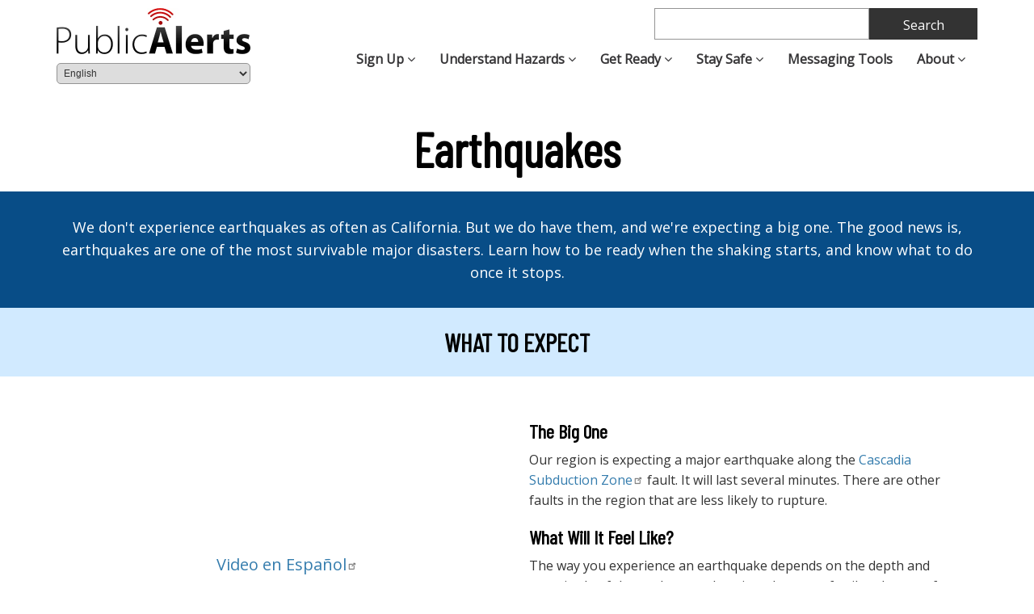

--- FILE ---
content_type: text/html; charset=UTF-8
request_url: https://www.publicalerts.org/earthquakes
body_size: 21033
content:
<!DOCTYPE html>
<html lang="en" dir="ltr">
  <head>
    <meta charset="utf-8" />
<script async src="https://www.googletagmanager.com/gtag/js?id=UA-136971744-1"></script>
<script>window.dataLayer = window.dataLayer || [];function gtag(){dataLayer.push(arguments)};gtag("js", new Date());gtag("set", "developer_id.dMDhkMT", true);gtag("config", "UA-136971744-1", {"groups":"default","linker":{"domains":["live-public-alerts.pantheonsite.io","publicalerts.org"]},"page_placeholder":"PLACEHOLDER_page_path"});</script>
<meta name="Generator" content="Drupal 10 (https://www.drupal.org)" />
<meta name="MobileOptimized" content="width" />
<meta name="HandheldFriendly" content="true" />
<meta name="viewport" content="width=device-width, initial-scale=1.0" />
<link rel="icon" href="/sites/default/files/logo_2.png" type="image/png" />
<link rel="alternate" hreflang="en" href="https://www.publicalerts.org/earthquakes" />
<link rel="canonical" href="https://www.publicalerts.org/earthquakes" />
<link rel="shortlink" href="https://www.publicalerts.org/node/5617744" />

    <title>Earthquakes | PublicAlerts.org</title>
    <link rel="stylesheet" media="all" href="/sites/default/files/css/css_0cT-y_O9ktoWeqNPiFZQSHoHDJSdljZWQboD5KI9liM.css?delta=0&amp;language=en&amp;theme=mytheme&amp;include=[base64]" />
<link rel="stylesheet" media="all" href="/modules/contrib/bootstrap_paragraphs/css/bootstrap-paragraphs-accordion.min.css?t5n48j" />
<link rel="stylesheet" media="all" href="/modules/contrib/bootstrap_paragraphs/css/bootstrap-paragraphs-columns.min.css?t5n48j" />
<link rel="stylesheet" media="all" href="/modules/contrib/bootstrap_paragraphs/css/bootstrap-paragraphs-columns-two.min.css?t5n48j" />
<link rel="stylesheet" media="all" href="/sites/default/files/css/css_OcN3NmkaM7rpUXVh6-WkKrKR_46uGn8c6y30jGbnkPk.css?delta=4&amp;language=en&amp;theme=mytheme&amp;include=[base64]" />
<link rel="stylesheet" media="all" href="/sites/default/files/css/css_7dWpkgfKIJbdwDwV-g7FApp11SraT4WonPero6kABh8.css?delta=5&amp;language=en&amp;theme=mytheme&amp;include=[base64]" />
<link rel="stylesheet" media="all" href="https://fonts.googleapis.com/css?family=Open+Sans&amp;display=swap" />
<link rel="stylesheet" media="all" href="https://fonts.googleapis.com/css?family=Oswald&amp;display=swap" />
<link rel="stylesheet" media="all" href="https://fonts.googleapis.com/css?family=Barlow+Condensed&amp;display=swap" />
<link rel="stylesheet" media="all" href="/sites/default/files/css/css_HBcS_x3BP998o5bBAeFcqygStq4xDj3steCh88BpHgQ.css?delta=9&amp;language=en&amp;theme=mytheme&amp;include=[base64]" />

    
  </head>
  <body class="path-node page-node-type-page">
    <a href="#main-content" class="visually-hidden focusable skip-link">
      Skip to main content
    </a>
    
      <div class="dialog-off-canvas-main-canvas" data-off-canvas-main-canvas>
    

<!-- Header and Navbar -->
<header class="main-header">
  <nav class="navbar topnav navbar-default" role="navigation">
    <div class="container">
      <div class="row">
      <div class="navbar-header col-md-3">
        <button type="button" class="navbar-toggle" data-toggle="collapse" data-target="#main-navigation">
          <span class="sr-only">Toggle navigation</span>
          <span class="icon-bar"></span>
          <span class="icon-bar"></span>
          <span class="icon-bar"></span>
        </button>
                    <div class="region region-header">
    <div id="block-mytheme-branding" class="site-branding block block-system block-system-branding-block">
  
      
        <div class="brand logo">
      <a href="/" title="Home" rel="home" class="site-branding__logo">
        <img src="/sites/default/files/pa-logo-480.jpg" alt="Home" />
      </a>
    </div>
        <div class="brand site-name">
              <div class="site-branding__name">
          <a href="/" title="Home" rel="home">PublicAlerts.org</a>
        </div>
                    <div class="site-branding__slogan">Emergency info hub for Portland-Vancouver-Hillsboro area</div>
          </div>
  </div>
<div id="block-gtranslate" class="block block-gtranslate block-gtranslate-block">
  
      <h2 class="title">GTranslate</h2>
      
      <div class="content">
      
<div class="gtranslate_wrapper"></div><script>window.gtranslateSettings = {"switcher_horizontal_position":"left","switcher_vertical_position":"bottom","horizontal_position":"inline","vertical_position":"inline","float_switcher_open_direction":"left","switcher_open_direction":"bottom","default_language":"en","native_language_names":1,"detect_browser_language":0,"add_new_line":1,"select_language_label":"Select Language","flag_size":32,"flag_style":"2d","globe_size":60,"alt_flags":[],"wrapper_selector":".gtranslate_wrapper","url_structure":"none","custom_domains":null,"languages":["en","ar","zh-CN","zh-TW","fr","hi","ja","ko","ro","ru","es","uk","vi","th","fa","sw","km","lo","ne","so","te","my","am"],"custom_css":""};</script><script>(function(){var js = document.createElement('script');js.setAttribute('src', 'https://cdn.gtranslate.net/widgets/latest/dropdown.js');js.setAttribute('data-gt-orig-url', '/earthquakes');js.setAttribute('data-gt-orig-domain', 'www.publicalerts.org');document.body.appendChild(js);})();</script>
    </div>
  </div>

  </div>

              </div>

      <!-- Navigation -->
      <div id="nav-div" class="col-md-9">
                    <div class="region region-primary-menu">
    <div class="search-block-form block block-search" data-drupal-selector="search-block-form" id="block-mytheme-search" role="search">
  
      <h2 class="visually-hidden">Search</h2>
    
      <form action="/search/content" method="get" id="search-block-form" accept-charset="UTF-8">
  <div class="js-form-item form-item js-form-type-search form-item-keys js-form-item-keys form-no-label">
      <label for="edit-keys" class="visually-hidden">Search</label>
        <input title="Enter the terms you wish to search for." data-drupal-selector="edit-keys" type="search" id="edit-keys" name="keys" value="" size="15" maxlength="128" class="form-search" />

        </div>
<div data-drupal-selector="edit-actions" class="form-actions js-form-wrapper form-wrapper" id="edit-actions--2"><input data-drupal-selector="edit-submit" type="submit" id="edit-submit" value="Search" class="button js-form-submit form-submit" />
</div>

</form>

  </div>
<nav role="navigation" aria-labelledby="block-mytheme-main-menu-menu" id="block-mytheme-main-menu">
            
  <h2 class="visually-hidden" id="block-mytheme-main-menu-menu">Main navigation</h2>
  

        
              <ul class="sm menu-base-theme" id="main-menu"  class="menu nav navbar-nav">
                            <li>
                  <a href="/signup" data-target="#" data-toggle="dropdown">Sign Up&nbsp;<span class="fa fa-angle-down"></span></a>
                                          <ul>
                            <li>
        <a href="/about-alerts" data-drupal-link-system-path="node/5617757">About Alerts</a>
                  </li>
                        <li>
        <a href="/other-alerts" data-drupal-link-system-path="node/5620418">Other Alerts</a>
                  </li>
        </ul>
  
            </li>
                        <li>
                  <a href="/understand-hazards" data-target="#" data-toggle="dropdown">Understand Hazards&nbsp;<span class="fa fa-angle-down"></span></a>
                                          <ul>
                            <li>
        <a href="/wildfire" data-drupal-link-system-path="node/5617759">Wildfire</a>
                  </li>
                        <li>
        <a href="/wildfire-smoke" data-drupal-link-system-path="node/5617735">Wildfire Smoke</a>
                  </li>
                        <li>
        <a href="/heat" data-drupal-link-system-path="node/5617768">Extreme Heat</a>
                  </li>
                        <li>
        <a href="/winter-weather" data-drupal-link-system-path="node/5617763">Winter Weather</a>
                  </li>
                        <li>
        <a href="/earthquakes" data-drupal-link-system-path="node/5617744" class="is-active" aria-current="page">Earthquakes</a>
                  </li>
                        <li>
        <a href="/flooding-and-land-movement" data-drupal-link-system-path="node/5617764">Flooding and Land Movement</a>
                  </li>
                        <li>
        <a href="/infectious-disease" data-drupal-link-system-path="node/5617755">Infectious Disease</a>
                  </li>
        </ul>
  
            </li>
                        <li>
                  <a href="/get-ready" data-target="#" data-toggle="dropdown">Get Ready&nbsp;<span class="fa fa-angle-down"></span></a>
                                          <ul>
                            <li>
        <a href="/plans" data-drupal-link-system-path="node/5617728">Make Plans</a>
                  </li>
                        <li>
        <a href="/supplies" data-drupal-link-system-path="node/5617729">Gather Supplies</a>
                  </li>
                        <li>
        <a href="/informed" data-drupal-link-system-path="node/5617730">Stay Informed</a>
                  </li>
                        <li>
        <a href="/children" data-drupal-link-system-path="node/5617731">Include Children</a>
                  </li>
                        <li>
        <a href="/additional-needs" data-drupal-link-system-path="node/5617732">Additional Needs</a>
                  </li>
                        <li>
        <a href="/animals" data-drupal-link-system-path="node/5617733">Plan for Animals</a>
                  </li>
                        <li>
        <a href="/toilet" data-drupal-link-system-path="node/5617734">Have a Toilet Plan</a>
                  </li>
                        <li>
        <a href="/trained" data-drupal-link-system-path="node/5617739">Get Trained</a>
                  </li>
                        <li>
        <a href="/volunteer" data-drupal-link-system-path="node/5617740">Volunteer</a>
                  </li>
                        <li>
        <a href="/community" data-drupal-link-system-path="node/5617727">Build Community</a>
                  </li>
                        <li>
        <a href="/business" data-drupal-link-system-path="node/5617741">Prepare Businesses</a>
                  </li>
        </ul>
  
            </li>
                        <li>
                  <a href="/stay-safe" data-target="#" data-toggle="dropdown">Stay Safe&nbsp;<span class="fa fa-angle-down"></span></a>
                                          <ul>
                            <li>
        <a href="/evacuation" data-drupal-link-system-path="node/5617736">Evacuation</a>
                  </li>
                        <li>
        <a href="/power-outage" data-drupal-link-system-path="node/5617773">Power Outage</a>
                  </li>
                        <li>
        <a href="/wildfire-recovery" data-drupal-link-system-path="node/5617762">Wildfire Recovery</a>
                  </li>
        </ul>
  
            </li>
                        <li>
        <a href="/messaging-tools" data-drupal-link-system-path="node/5617776">Messaging Tools</a>
                  </li>
                        <li>
                  <a href="/about" data-target="#" data-toggle="dropdown">About&nbsp;<span class="fa fa-angle-down"></span></a>
                                          <ul>
                            <li>
        <a href="/contact-us" data-drupal-link-system-path="node/5620421">Contact Us</a>
                  </li>
        </ul>
  
            </li>
        </ul>
  


  </nav>

  </div>

              
      </div>
      <!--End Navigation -->

      </div>
    </div>
  </nav>

  <!-- Banner -->
    <!-- End Banner -->

</header>
<!--End Header & Navbar -->


<!--Search-->
  <!--End Search-->


<!--Highlighted-->
      <div class="container">
      <div class="row">
        <div class="col-md-12">
            <div class="region region-highlighted">
    <div class="views-element-container block block-views block-views-blockalert-and-warning-list-block-1" id="block-views-block-alert-and-warning-list-block-1">
  
      
      <div class="content">
      <div><div class="js-view-dom-id-fc40c4c8d90a9a4d0f234d83bbf1719a993f518af10bac0aa2228c4187728d3c">
  
  
  

  
  
  

    

  
  

  
  
</div>
</div>

    </div>
  </div>
<div data-drupal-messages-fallback class="hidden"></div>

  </div>

        </div>
      </div>
    </div>
  <!--End Highlighted-->


<!-- Start Top Widget -->
<!--End Top Widget -->

<div id="main-content">

<!-- Page Title -->
<!-- End Page Title ---- >


<!-- layout -->
<div id="wrapper">
  <!-- start: Container -->
  <div class="container">
    
    <!--Content top-->
          <!--End Content top-->
    
    <!--start:content -->
    <div class="row">
      <div class="col-md-12"></div>
    </div>

    <div class="row layout">
      <!--- Start Left SideBar -->
            <!---End Right SideBar -->

      <!--- Start content -->
              <div class="content_layout">
          <div class=col-md-12>
              <div class="region region-content">
    <div id="block-mytheme-page-title" class="block block-core block-page-title-block">
  
      
      <div class="content">
      
  <h1>
<span>Earthquakes</span>
</h1>


    </div>
  </div>
<div id="block-mytheme-content" class="block block-system block-system-main-block">
  
      
      <div class="content">
      <article data-history-node-id="5617744" class="node node--type-page node--view-mode-full">

  
    

  
      <div class="page-body-summary break-out">
      <div class="container">
        We don&#039;t experience earthquakes as often as California. But we do have them, and we&#039;re expecting a big one. The good news is, earthquakes are one of the most survivable major disasters. Learn how to be ready when the shaking starts, and know what to do once it stops.
      </div>
    </div>
  
  <div class="node__content">
    
      <div>







<div class="paragraph paragraph--type--bp-simple paragraph--view-mode--default paragraph--id--708">
  <div class="paragraph__column">
        
            <div><div class="break-out"><h2 class="text-align-center">WHAT TO EXPECT</h2></div></div>
      
  </div>
</div>
</div>
      <div>

  






<div class="paragraph paragraph--type--bp-columns paragraph--view-mode--default paragraph--id--711">
  <div class="paragraph__column">
        <div class="paragraph--type--bp-columns__2col">
    <div>







<div class="paragraph paragraph--type--bp-simple paragraph--view-mode--default paragraph--id--709">
  <div class="paragraph__column">
        
            <div><p>&nbsp;</p><div class="align-center">
  
  
            <div><iframe src="https://www.publicalerts.org/media/oembed?url=https%3A//www.youtube.com/watch%3Fv%3DxlWgxSnVcwU&amp;max_width=640&amp;max_height=360&amp;hash=BdAz_BhlsxnQL5HjsKfH8hTBVcL_OlcoEe1c-e6o3VA" width="100%" class="media-oembed-content" loading="eager" title="Earthquake! Do you know what to do when an earthquake strikes?  (Global)" style="aspect-ratio:16/9"></iframe>
</div>
      
</div>
<div class="text-align-center h2"><a href="https://www.youtube.com/watch?v=-CdgVKYoOkw">Video en Español</a></div></div>
      
  </div>
</div>
</div>
  </div><div class="paragraph--type--bp-columns__2col">
    <div>







<div class="paragraph paragraph--type--bp-simple paragraph--view-mode--default paragraph--id--710">
  <div class="paragraph__column">
        
            <div><p>&nbsp;</p><h3>The Big One</h3><p>Our region is&nbsp;expecting a major earthquake along the <a href="https://pnsn.org/outreach/earthquakesources/csz">Cascadia Subduction Zone</a> fault. It will&nbsp;last several minutes. There are other faults in the region that are less likely to rupture.&nbsp;</p><h3>What Will It Feel Like?</h3><p>The way you experience an earthquake&nbsp;depends on the depth and magnitude of the quake, your location, the type of soil under your feet, and the type of building you’re in. Visit <a href="https://hazardready.org/pdx">PDX Ready</a> to learn more about the earthquake risks in the places you live, work, go to school, and spend a lot of time.</p></div>
      
  </div>
</div>
</div>
  </div>
  </div>
</div>
</div>
      <div>







<div class="paragraph paragraph--type--bp-simple paragraph--view-mode--default paragraph--id--701">
  <div class="paragraph__column">
        
            <div><div class="break-out"><h2 class="text-align-center">DURING THE SHAKING</h2></div></div>
      
  </div>
</div>
</div>
      <div>






    



  
<div class="paragraph paragraph--type--bp-columns-two-uneven paragraph--view-mode--default paragraph--id--704 paragraph--style--33-66">
  <div class="paragraph__column">
        <div class="paragraph--type--bp-columns-two-uneven__2col-column1">
    <div>







<div class="paragraph paragraph--type--bp-simple paragraph--view-mode--default paragraph--id--702">
  <div class="paragraph__column">
        
            <div><p><img src="/sites/default/files/inline-images/Earthquake_Protective_Action_Postcard_English.png" alt="Instructions to protect yourself during earthquakes. If possible, drop, cover, and hold on. If using a walker or wheelchair, lock, cover, and hold on. " width="1000" height="1471" loading="lazy"></p><p>&nbsp;</p><div class="align-center">
  
  
            <div><iframe src="https://www.publicalerts.org/media/oembed?url=https%3A//www.youtube.com/watch%3Fv%3DGSDmqLQmMN0&amp;max_width=640&amp;max_height=360&amp;hash=ZDMkeAcJE136nK7Y47kCt4Ie8tmJjgVKPdrsoXt-tUs" width="100%" class="media-oembed-content" loading="eager" title="If You're Near a Sturdy Desk or Table (Earthquake Safety Video Series)" style="aspect-ratio:16/9"></iframe>
</div>
      
</div>
<p>&nbsp;</p><div class="align-center">
  
  
            <div><iframe src="https://www.publicalerts.org/media/oembed?url=https%3A//www.youtube.com/watch%3Fv%3DPZtDYlOfwrQ&amp;max_width=640&amp;max_height=360&amp;hash=FfmvpPiXhyl1rMwNdJGLvfvmsQibaI6zHSyyJItpFSE" width="100%" class="media-oembed-content" loading="eager" title="If You Have a Mobility Disability (Earthquake Safety Video Series)" style="aspect-ratio:16/9"></iframe>
</div>
      
</div>
</div>
      
  </div>
</div>
</div>
  </div><div class="paragraph--type--bp-columns-two-uneven__2col-column2">
    <div>







<div class="paragraph paragraph--type--bp-column-wrapper paragraph--view-mode--default paragraph--id--722">
  <div class="paragraph__column">
        
      <div>







<div class="paragraph paragraph--type--bp-simple paragraph--view-mode--default paragraph--id--712">
  <div class="paragraph__column">
        
            <div><p>&nbsp;</p><h3>Know What to Do</h3><p>An earthquake might start slowly or suddenly. It might last seconds or minutes. Make sure you know what to do when you feel shaking, and practice it frequently. If you practice, your brain and body will respond faster when an earthquake occurs.&nbsp;</p></div>
      
  </div>
</div>
</div>
      <div>









<div class="paragraph--bp-accordion-container">
    <div class="paragraph paragraph--type--bp-accordion paragraph--view-mode--default paragraph--id--720">
    <div class="paragraph__column" id="accordion-720">
            <div class="card panel panel-default">
                                                                                                          <div class="card-header panel-heading" id="heading-accordion-720-1">
            <div class="panel-title">
              <button class="display" data-toggle="collapse" data-parent="#accordion-720" href="#collapse-accordion-720-1" aria-expanded="false" aria-controls="collapse-accordion-720-1">
                                Drop, Cover, Hold On
              </button>
            </div>
          </div>
          <div id="collapse-accordion-720-1" class="card-block panel-collapse collapse" aria-labelledby="heading-accordion-720-1">
                                                                                                                            	                                                                                    







<div class="paragraph paragraph--type--bp-simple paragraph--view-mode--default paragraph--id--939">
  <div class="paragraph__column">
        
            <div><p>Studies show that most earthquake injuries in the United States are caused by falling objects or people falling down during the shaking.&nbsp;Reduce your chance of injury: drop, cover, and hold on.&nbsp;</p><ul><li><strong>Drop</strong>&nbsp;where you are&nbsp;onto your hands and knees, if you can. This position protects you from being knocked down and allows you to stay low and crawl to shelter.</li><li><strong>Cover</strong>&nbsp;your head and neck with one arm or hand.<ul><li>If a sturdy table or desk is nearby, crawl underneath it for shelter.</li><li>If no shelter is nearby, crawl next to an interior wall - away from windows and other things than can fall. If possible, hold something sturdy (like a laptop or book) over your head.&nbsp;</li><li>Stay on your knees. Bend over to protect vital organs.&nbsp;</li></ul></li><li><strong>Hold on</strong>&nbsp;until the shaking stops.<ul><li>Hold on to the shelter&nbsp;with one hand; be ready to move with your shelter if it shifts.&nbsp;</li><li>If there's nothing to shelter under, hold on to your head and neck with both arms and hands. If possible, hold something sturdy (like a laptop or book) over your head.&nbsp;</li></ul></li></ul><p>It's important to think about what you will do to protect yourself&nbsp;wherever you are&nbsp;when the earth begins to shake. What if you are driving, in a theater, in bed, at the beach, etc.? Keep reading to find more advice about what to do in specific situations.&nbsp;</p></div>
      
  </div>
</div>

                      </div>
                                                                        <div class="card-header panel-heading" id="heading-accordion-720-2">
            <div class="panel-title">
              <button class="display" data-toggle="collapse" data-parent="#accordion-720" href="#collapse-accordion-720-2" aria-expanded="false" aria-controls="collapse-accordion-720-2">
                                If You Can Not Drop, Cover, and Hold On
              </button>
            </div>
          </div>
          <div id="collapse-accordion-720-2" class="card-block panel-collapse collapse" aria-labelledby="heading-accordion-720-2">
                                                                                                                            	                                                                                    







<div class="paragraph paragraph--type--bp-simple paragraph--view-mode--default paragraph--id--714">
  <div class="paragraph__column">
        
            <div><p>You may need to adapt the "drop, cover, and hold on" method.</p><ul><li><strong>If you're in a recliner or bed: </strong>Cover your head and neck with your arms or a pillow until the shaking stops.</li><li><strong>If you use a cane:</strong> Drop, cover, and hold on. Or sit on a chair, bed, etc. and cover your head and neck with both hands. Keep your cane near you so it can be used when the shaking stops.</li><li><strong>If you use a walker or wheelchair:</strong> Lock your wheelchair wheels. If using a walker, carefully get as low as possible. Bend over and cover your head and neck with your arms, a book, or a pillow. Hold on&nbsp;until the shaking stops.</li><li><strong>If you have difficulty hearing: </strong>Before an earthquake, identify and test multiple ways to receive warnings and evacuation information.</li><li><strong>If you have difficulty seeing:</strong>&nbsp;Identify good places to take cover in the spaces where you spend a lot of time. Earthquakes can cause items to fall and furniture to shift. Regular sound clues may not be available afterwards. Move with caution.</li><li><strong>If you have developmental, cognitive, or intellectual disabilities:</strong> It may be difficult to understand, remember, or learn what to do. Make a simple list of what to do in an emergency. Keep this safety information with you and in your emergency kit. Practice your plan in advance. If you use communication supports, include these in your plan.</li></ul><p><strong>More info</strong> can be found on the <a href="/additional-needs">Additional Needs</a> page.&nbsp;</p></div>
      
  </div>
</div>

                      </div>
                                                                        <div class="card-header panel-heading" id="heading-accordion-720-3">
            <div class="panel-title">
              <button class="display" data-toggle="collapse" data-parent="#accordion-720" href="#collapse-accordion-720-3" aria-expanded="false" aria-controls="collapse-accordion-720-3">
                                If You&#039;re Indoors
              </button>
            </div>
          </div>
          <div id="collapse-accordion-720-3" class="card-block panel-collapse collapse" aria-labelledby="heading-accordion-720-3">
                                                                                                                            	                                                                                    







<div class="paragraph paragraph--type--bp-simple paragraph--view-mode--default paragraph--id--716">
  <div class="paragraph__column">
        
            <div><p><strong>Drop, cover, and hold on.</strong>&nbsp;Avoid exterior walls, windows, hanging objects, mirrors, tall furniture, large appliances, and kitchen cabinets with heavy objects or glass. However, do not try to move more than 5-7 feet before getting on the ground.</p><p>Do not go outside during shaking! The area near the exterior walls of a building is the most dangerous place to be. Windows, facades, and other exterior items are often the first parts of the building to break off and fall.&nbsp;</p><ul><li><strong>If seated and unable to drop to the floor:&nbsp;</strong>Bend forward, cover&nbsp;your head and neck with your arms. If possible, use a book, laptop, or other hard object to cover your head and neck.&nbsp;</li><li><strong>In bed:</strong>&nbsp;Do not get out of bed. Lie face down to protect vital organs. Cover your head and neck with a pillow. Keep your arms as close to your head as possible. Continue to hold on&nbsp;to your head and neck with both hands until the shaking stops. You are less likely to be injured by fallen and broken objects by staying where you are.</li><li><strong>In a high-rise building: </strong>Drop, cover, and hold on.&nbsp;Avoid windows and other hazards. Do not use elevators. Do not be surprised if sprinkler systems or fire alarms activate.</li><li><strong>In a classroom:</strong>&nbsp;Drop, cover, and hold on.&nbsp;Be extra careful if you are in a laboratories or other room with lots of equipment or chemicals.&nbsp;</li><li><strong>In a store:</strong>&nbsp;Drop, cover, and hold on.&nbsp;Get&nbsp;next to a shopping cart or beneath a clothing rack. If you are in a <span>warehouse with steel racks that are bolted to the floor, </span>get under the lowest and most stable shelf<span>.</span></li><li><strong>In a stadium or theater:</strong>&nbsp;Drop&nbsp;to the ground in front of your seat or lean over as much as possible, then cover&nbsp;your head and neck with your arms. Hold on until the shaking stops. Then, walk out slowly. Watch for anything that could fall during aftershocks.</li></ul></div>
      
  </div>
</div>

                      </div>
                                                                        <div class="card-header panel-heading" id="heading-accordion-720-4">
            <div class="panel-title">
              <button class="display" data-toggle="collapse" data-parent="#accordion-720" href="#collapse-accordion-720-4" aria-expanded="false" aria-controls="collapse-accordion-720-4">
                                If You&#039;re Outdoors
              </button>
            </div>
          </div>
          <div id="collapse-accordion-720-4" class="card-block panel-collapse collapse" aria-labelledby="heading-accordion-720-4">
                                                                                                                            	                                                                                    







<div class="paragraph paragraph--type--bp-simple paragraph--view-mode--default paragraph--id--718">
  <div class="paragraph__column">
        
            <div><p><strong>Move to a clear area, if it is safe to. </strong>Avoid power lines, trees, signs, buildings, vehicles, and other hazards. Next, you should drop, cover, and hold on. This protects you from objects that may move sideways, even if nothing is directly above you.</p><ul><li><strong>Driving:</strong>&nbsp;Pull over to the side of the road, stop, and set the parking brake. If you can, avoid overpasses, bridges, power lines, signs, and other hazards. Stay inside the vehicle until the shaking stops. Then, proceed carefully. Avoid fallen debris, cracked or shifted payment, and emergency vehicles. If a power line falls on the car, stay inside until a trained person removes the wire.</li><li><strong>Near the ocean:</strong>&nbsp;Follow the instructions above for the exact location you are in. You will likely need to drop, cover, and hold on. As soon as the shaking slows enough, walk quickly to high ground or inland. A&nbsp;tsunami will likely&nbsp;arrive soon. Do NOT wait for officials to issue a warning. Walk (rather than drive)&nbsp;to avoid traffic, debris, and other hazards.</li><li><strong>Below a dam:</strong>&nbsp;Follow instructions above for the exact location you are in. Dams can fail during a major earthquake. Total failure is unlikely. But if you live downstream from a dam, you should know <a href="/hazards">flood-zone</a> information. Have an <a href="/hazards/evacuation">evacuation plan</a> that can get you to high ground.</li></ul></div>
      
  </div>
</div>

                      </div>
                                                                        <div class="card-header panel-heading" id="heading-accordion-720-5">
            <div class="panel-title">
              <button class="display" data-toggle="collapse" data-parent="#accordion-720" href="#collapse-accordion-720-5" aria-expanded="false" aria-controls="collapse-accordion-720-5">
                                What Not to Do
              </button>
            </div>
          </div>
          <div id="collapse-accordion-720-5" class="card-block panel-collapse collapse" aria-labelledby="heading-accordion-720-5">
                                                                                                                            	                                                                                    







<div class="paragraph paragraph--type--bp-simple paragraph--view-mode--default paragraph--id--941">
  <div class="paragraph__column">
        
            <div><p>Scientists and engineers have studied earthquakes for many years. We know that during earthquakes in the United States, most injuries and deaths are from things falling on people. Although it is possible, buildings usually do not collapse on people in this country. The experiences of search and rescue teams support this. In&nbsp;<strong>most cases</strong>,&nbsp;these four actions are&nbsp;<strong>not&nbsp;recommended</strong> during earthquakes:</p><ul><li>Do not&nbsp;run outside.</li><li>Do not go&nbsp;to other rooms. </li><li>Do not&nbsp;stand in a doorway. </li><li>Do not&nbsp;get into the “triangle of life."</li></ul><p><a href="https://www.earthquakecountry.org/dropcoverholdon/#notrecommended">Click here</a> to learn more about this advice.&nbsp;</p><p>In <strong>most cases</strong>, the safest thing to do is to drop, cover, and hold on.&nbsp;</p></div>
      
  </div>
</div>

                      </div>
                                                                        <div class="card-header panel-heading" id="heading-accordion-720-6">
            <div class="panel-title">
              <button class="display" data-toggle="collapse" data-parent="#accordion-720" href="#collapse-accordion-720-6" aria-expanded="false" aria-controls="collapse-accordion-720-6">
                                Stay Put, Stay Calm
              </button>
            </div>
          </div>
          <div id="collapse-accordion-720-6" class="card-block panel-collapse collapse" aria-labelledby="heading-accordion-720-6">
                                                                                                                            	                                                                                    







<div class="paragraph paragraph--type--bp-simple paragraph--view-mode--default paragraph--id--943">
  <div class="paragraph__column">
        
            <div><p>Once you're in a safe place, take slow, deep breaths. Keep your breath steady. This will help you think more clearly and make safe choices for yourself and those around you.&nbsp;Stay where you are until the shaking stops. Once it does stop, exit the building and help others around you. Large earthquakes usually produce large aftershocks. Be ready.</p></div>
      
  </div>
</div>

                      </div>
                                                                        <div class="card-header panel-heading" id="heading-accordion-720-7">
            <div class="panel-title">
              <button class="display" data-toggle="collapse" data-parent="#accordion-720" href="#collapse-accordion-720-7" aria-expanded="false" aria-controls="collapse-accordion-720-7">
                                Practice, Practice, Practice
              </button>
            </div>
          </div>
          <div id="collapse-accordion-720-7" class="card-block panel-collapse collapse" aria-labelledby="heading-accordion-720-7">
                                                                                                                            	                                                                                    







<div class="paragraph paragraph--type--bp-simple paragraph--view-mode--default paragraph--id--945">
  <div class="paragraph__column">
        
            <div><p>You're far more likely to remain calm and make good choices during an earthquake if you've practiced.&nbsp;Practice&nbsp;at home, work, school, and wherever you spend a lot of time. Encourage your friends and family to practice as well. Don't skip this very important part of earthquake preparedness.&nbsp;</p></div>
      
  </div>
</div>

                      </div>
              </div>
    </div>
  </div>
</div>
</div>
      <div>







<div class="paragraph paragraph--type--bp-simple paragraph--view-mode--default paragraph--id--949">
  <div class="paragraph__column">
        
            <div><h3>Earthquake Early Warning</h3><p>Humans&nbsp;can't&nbsp;predict when an earthquake will happen. But the&nbsp;<a href="https://www.shakealert.org/">ShakeAlert</a>&nbsp;early warning system can send alerts to most smartphones if an earthquake of a certain size is detected and ground shaking is headed your way. If you get a ShakeAlert warning, <strong>drop, cover, and hold on</strong> immediately!&nbsp;</p></div>
      
  </div>
</div>
</div>
      <div>









<div class="paragraph--bp-accordion-container">
    <div class="paragraph paragraph--type--bp-accordion paragraph--view-mode--default paragraph--id--956">
    <div class="paragraph__column" id="accordion-956">
            <div class="card panel panel-default">
                                                                                                          <div class="card-header panel-heading" id="heading-accordion-956-1">
            <div class="panel-title">
              <button class="normal" data-toggle="collapse" data-parent="#accordion-956" href="#collapse-accordion-956-1" aria-expanded="false" aria-controls="collapse-accordion-956-1">
                                Ways to Stay Informed
              </button>
            </div>
          </div>
          <div id="collapse-accordion-956-1" class="card-block panel-collapse collapse" aria-labelledby="heading-accordion-956-1">
                                                                                                                            	                                                                                    







<div class="paragraph paragraph--type--bp-simple paragraph--view-mode--default paragraph--id--950">
  <div class="paragraph__column">
        
            <div><ol><li>Local authorities send&nbsp;out emergency alerts&nbsp;through several&nbsp;<a href="/about-alerts">notification systems</a>, including the opt-in PublicAlerts system.&nbsp;<a href="https://www.publicalerts.org/signup">Sign up</a>&nbsp;now. These alerts can provide vital information&nbsp;<strong>during&nbsp;</strong>a disaster.</li><li>In Oregon, you may&nbsp;<strong>also&nbsp;</strong>receive an alert on your smartphone&nbsp;<strong>before&nbsp;</strong>an&nbsp;earthquake reaches you. If a large earthquake occurs,&nbsp;<a href="https://www.shakealert.org/">ShakeAlert</a>&nbsp;will send a message that may&nbsp;give you time&nbsp;to take protective action before strong shaking starts. Download these&nbsp;<a href="https://dochub.clackamas.us/documents/drupal/f26b1f13-1cd9-42f5-ab47-8244e2e5cc0d">frequently asked questions</a>&nbsp;and share them with others. </li><li>Download the&nbsp;<a href="https://earlywarninglabs.com/mobile-app/">QuakeAlertUSA</a>&nbsp;app on your smartphone.</li><li>Follow USGS on <a href="https://x.com/USGS_ShakeAlert">X.com</a>.</li></ol></div>
      
  </div>
</div>

                      </div>
                                                                        <div class="card-header panel-heading" id="heading-accordion-956-2">
            <div class="panel-title">
              <button class="normal" data-toggle="collapse" data-parent="#accordion-956" href="#collapse-accordion-956-2" aria-expanded="false" aria-controls="collapse-accordion-956-2">
                                Make Sure Your Phone Can Receive Alerts
              </button>
            </div>
          </div>
          <div id="collapse-accordion-956-2" class="card-block panel-collapse collapse" aria-labelledby="heading-accordion-956-2">
                                                                                                                            	                                                                                    







<div class="paragraph paragraph--type--bp-simple paragraph--view-mode--default paragraph--id--952">
  <div class="paragraph__column">
        
            <div><p>Most mobile phones are able to receive ShakeAlert messages. But your phone must have <a href="/about-alerts">Wireless Emergency Alerts</a> (WEAs)&nbsp;turned on to get these messages. This setting may already be turned on in your mobile phone setting, but&nbsp;please take the time to check.</p><p><strong>Apple iPhones:</strong></p><ul><li>Tap “Settings” and then&nbsp;“Notifications.”</li><li>Scroll to the bottom of the screen.</li><li>Under “Government Alerts” tap “Emergency Alerts” and “Public Safety Alerts” to turn them on or off.</li><li>If emergency alerts are turned on, the circle will be on the right-hand side of the switch. No further action is needed.</li><li>If emergency alerts are turned off, the circle will be on the left-hand side of the switch. You will need to tap the switch to put it in the “on” position.&nbsp;</li><li>Watch&nbsp;<a href="https://www.youtube.com/watch?v=d91_Dn0k3zI">this video demonstration</a>.</li></ul><p><strong>Newer Android Phones:</strong></p><ul><li>The exact location of the options to turn on Wireless Emergency Alerts may vary.<strong>&nbsp;</strong>Use the search function in “Settings” to find “Emergency Alerts” or “Public Safety Messages."</li><li>If you can’t find “Emergency Alerts” by searching “Settings,” it may be within your Messaging app, instead.</li><li>Make sure all alerts are turned on (i.e. “Extreme Threats”, “Severe Threats”, and “Public Safety Messages”). If alerts are turned on, the circle will be on the right-hand side of the switch. No further action is needed.</li><li>If alerts are turned off, the circle will be on the left-hand side of the switch. You will need to tap the switch to put it in the “on” position.</li><li>Watch&nbsp;<a href="https://www.youtube.com/watch?v=fv5_eRMKIv4">this video demonstration</a>.&nbsp;</li><li>Refer to your mobile phone carrier and/or mobile phone manufacturer’s website for additional information.</li></ul></div>
      
  </div>
</div>

                      </div>
                                                                        <div class="card-header panel-heading" id="heading-accordion-956-3">
            <div class="panel-title">
              <button class="normal" data-toggle="collapse" data-parent="#accordion-956" href="#collapse-accordion-956-3" aria-expanded="false" aria-controls="collapse-accordion-956-3">
                                What an Alert Will Look and Sound Like
              </button>
            </div>
          </div>
          <div id="collapse-accordion-956-3" class="card-block panel-collapse collapse" aria-labelledby="heading-accordion-956-3">
                                                                                                                            	                                                                                    







<div class="paragraph paragraph--type--bp-simple paragraph--view-mode--default paragraph--id--954">
  <div class="paragraph__column">
        
            <div><p>All <a href="/about-alerts">Wireless Emergency Alerts</a> behave the same. The mobile phone vibrates and makes a loud, distinctive sound, and a&nbsp;message pops up in a notification box. Some mobile phones with text-to-voice capability may read the message text aloud.</p><p><strong>A&nbsp;real (non-test) alert will say:</strong></p><ul><li><strong>English:</strong>&nbsp;Earthquake Detected! Drop, Cover, Hold On. Protect Yourself. -USGS ShakeAlert</li><li><strong>Spanish:</strong>&nbsp;Terremoto detectado! Agachese, cubrase, sujetese. Protejase. -USGS ShakeAlert</li></ul></div>
      
  </div>
</div>

                      </div>
              </div>
    </div>
  </div>
</div>
</div>
  
  </div>
</div>
</div>
  </div>
  </div>
</div>
</div>
      <div>







<div class="paragraph paragraph--type--bp-simple paragraph--view-mode--default paragraph--id--699">
  <div class="paragraph__column">
        
            <div><div class="break-out"><h2 class="text-align-center">BEFORE THE SHAKING</h2></div></div>
      
  </div>
</div>
</div>
      <div>






    



  
<div class="paragraph paragraph--type--bp-columns-two-uneven paragraph--view-mode--default paragraph--id--707 paragraph--style--33-66">
  <div class="paragraph__column">
        <div class="paragraph--type--bp-columns-two-uneven__2col-column1">
    <div>







<div class="paragraph paragraph--type--bp-simple paragraph--view-mode--default paragraph--id--705">
  <div class="paragraph__column">
        
            <div><h3><a href="https://www.fema.gov/sites/default/files/2020-08/fema_earthquakes_fema-p-530-earthquake-safety-at-home-march-2020.pdf"><img src="/sites/default/files/inline-images/FEMA%20Earthquake%20Safety%20at%20Home%20cropped.png" alt="Screen shot of FEMA Earthquake Safety at Home document" width="603" height="589" loading="lazy"></a></h3><p>&nbsp;</p><h3><a href="https://www.fema.gov/sites/default/files/2020-07/fema_earthquake_earthquake-home-hazard-hunt-poster-fema-528.pdf"><img src="/sites/default/files/inline-images/FEMA%20Hazard%20Hunt.PNG" alt="Screen shot of FEMA Hazard Hunt poster. Links to actual document. " width="1028" height="806" loading="lazy"></a></h3><p>&nbsp;</p><div class="align-center">
  
  
            <div><iframe src="https://www.publicalerts.org/media/oembed?url=https%3A//www.youtube.com/watch%3Fv%3DG8GFPnYtri4&amp;max_width=640&amp;max_height=360&amp;hash=YuhfMDVIgsqna9n3d1qqLuiNhXX9IHKzl5XTUtnpbx8" width="100%" class="media-oembed-content" loading="eager" title="Securing Water In Your Home After Disaster" style="aspect-ratio:16/9"></iframe>
</div>
      
</div>
<p>&nbsp;</p><div class="align-center">
  
  
            <div><iframe src="https://www.publicalerts.org/media/oembed?url=https%3A//www.youtube.com/watch%3Fv%3DFOEqCJlHJPs%26t%3D2s&amp;max_width=640&amp;max_height=360&amp;hash=KNJbSnKjuLRG1rOrUGTZTpilU5kq64HyYt6u5qKnos0" width="100%" class="media-oembed-content" loading="eager" title="How to Turn off your Gas Meter" style="aspect-ratio:16/9"></iframe>
</div>
      
</div>
<p>&nbsp;</p><div class="align-center">
  
  
            <div><iframe src="https://www.publicalerts.org/media/oembed?url=https%3A//www.youtube.com/watch%3Fv%3DFe6e8IYASUg%26t%3D1s&amp;max_width=640&amp;max_height=360&amp;hash=s5n_Hrqq6t5w6RM682Tqy3zDMlkpqoBwwKo7VZrGsyI" width="100%" class="media-oembed-content" loading="eager" title="Making your home safe - 2 Weeks Ready" style="aspect-ratio:16/9"></iframe>
</div>
      
</div>
<p>&nbsp;</p><div class="align-center">
  
  
            <div><iframe src="https://www.publicalerts.org/media/oembed?url=https%3A//www.youtube.com/watch%3Fv%3DPS9Adxp96oY&amp;max_width=640&amp;max_height=360&amp;hash=05Tsf9rGG_95WoFAepp3g5_Vko_AuhpEqVNsv7wd2Q4" width="100%" class="media-oembed-content" loading="eager" title="Creating a home inventory" style="aspect-ratio:16/9"></iframe>
</div>
      
</div>
<p>&nbsp;</p></div>
      
  </div>
</div>
</div>
  </div><div class="paragraph--type--bp-columns-two-uneven__2col-column2">
    <div>







<div class="paragraph paragraph--type--bp-simple paragraph--view-mode--default paragraph--id--706">
  <div class="paragraph__column">
        
            <div><h3>Prepare Yourself and Your Home</h3><p>FEMA's comprehensive&nbsp;<a href="https://www.fema.gov/sites/default/files/2020-08/fema_earthquakes_fema-p-530-earthquake-safety-at-home-march-2020.pdf">Earthquake Safety at Home</a> guide explains how you<span>&nbsp;can “Prepare, Protect, Survive, Respond, Recover and Repair” from an earthquake. It explains&nbsp;how to secure&nbsp;heavy objects and furniture, retrofit&nbsp;a home,&nbsp;assess&nbsp;the safety of your&nbsp;home before reoccupying it, and deal with&nbsp;post-earthquake recovery and repair so you can resume regular activities as quickly as possible.</span></p><h3>Do a Hazard Hunt</h3><p>Earthquake shaking can move almost anything - even large or heavy items. Imagine your home or workplace being picked up and shaken sideways. What would fall? What would be thrown around? How could you prevent it?&nbsp;FEMA's&nbsp;<a href="https://www.fema.gov/sites/default/files/2020-07/fema_earthquake_earthquake-home-hazard-hunt-poster-fema-528.pdf">Hazard Hunt</a>&nbsp;will help you&nbsp;identify items&nbsp;that make your home unsafe.&nbsp;California's&nbsp;<a href="https://www.earthquakecountry.org/step1/">Earthquake Country Alliance</a> provides detailed information about how to secure your space.&nbsp;Don't get overwhelmed by this. Secure<span> at least one item every weekend until you get everything done. Start with what you can do for free, like moving items to safer places. You may need to ask others for help or to borrow tools. Or you may be able to others in your community.&nbsp;</span></p><h3><span>Learn to Safely Turn Off Utilities</span></h3><p>It's important to know how to <a href="https://www.opb.org/news/series/unprepared/how-to-safely-turn-off-utilities-after-a-disaster/">safely turn off utilities</a>.&nbsp;Broken gas lines can lead to fire. Broken sewer lines can contaminate the clean water in your pipes. Downed power lines can spark electric fires.&nbsp;</p><p><strong>Natural Gas</strong></p><ul><li>If you detect a strong natural gas odor, it’s always safest to leave the area on foot and then call NW Natural at 800-882-3377. <strong>DO NOT</strong>&nbsp;turn off your natural gas unless you smell gas, hear gas blowing, or see other signs of a leak.&nbsp;<strong>ONLY</strong>&nbsp;turn off your gas if it is safe to do so. <a href="https://www.youtube.com/watch?v=FOEqCJlHJPs">Watch this video</a> to learn how to find your gas meter and turn it off. If you turn off your gas,&nbsp;<strong>DO NOT</strong>&nbsp;turn it back on yourself. Leave it off and contact NW Natural. Appliances and natural gas lines will need to be checked for possible damage before service can be safely restored. If you have an earthquake shut-off valve installed and it has closed, you will need to contact a qualified, licensed contractor to reset the valve and relight your natural gas appliances.</li></ul><p><strong>Water</strong></p><ul><li>One of the most valuable resources after an earthquake is water. We need it to drink, cook, and clean. Protect the water in your home’s pipes by shutting off the water supply at the street level. <a href="https://www.youtube.com/watch?v=1f08pIuV8K8">Watch this video</a> to learn how to find your water meter and turn it off. Visit the <a href="https://www.regionalh2o.org/personal-preparedness">Regional Water Providers Consortium</a>&nbsp;website to learn how to store water,&nbsp;treat water, and&nbsp;access water from your hot water heater.</li></ul><h3><span>Retrofit Your Home</span></h3><p>Most wood-frame buildings won’t collapse during an earthquake. But some may shake off their foundations. If you live or work in a building that was built before 1996, it’s a good idea to bolt it to its foundation. This is called a&nbsp;<a href="https://www.oregon.gov/ccb/Documents/Earthquake%20Retrofitting.pdf">retrofit</a>,&nbsp;and it makes the building much safer.&nbsp;If you own your home, you can do this work yourself or hire someone to do it for you. FEMA's <a href="https://www.fema.gov/sites/default/files/2020-08/fema_earthquakes_fema-p-530-earthquake-safety-at-home-march-2020.pdf">Earthquake Safety at Home</a> guide&nbsp;provides useful guidance.&nbsp;</p><p>If you rent your home, talk to your landlord about your concerns. Contact the people who own the other buildings you spend time in, such as your workplace, your religious organization, your grocery store, etc. Remind them that retrofitting is investment in your physical safety, the building itself, your community, and the long-term future of our region.&nbsp;</p><h3>Buy Earthquake Insurance</h3><p>Most homeowner, mobile home, condominium, and renter <a href="https://dfr.oregon.gov/insure/home/Pages/index.aspx?fbclid=IwAR3OcXSk0cD8HU_cJRUrEcmiO83REeE_tF1m6o1KMnkYk9PzQ8yugU2W2YQ">insurance policies</a> do not cover earthquake damage - or damage from liquefaction or&nbsp;landslides, which can result from an earthquake. <a href="https://dfr.oregon.gov/insure/home/storm/Pages/earthquake.aspx">Earthquake insurance</a> must be purchased separately. Since many homeowners’ biggest investment is their home, earthquake insurance may help protect that investment. If you own a home&nbsp;in Oregon, read these <a href="https://dfr.oregon.gov/help/Documents/4845-5_earthquakes.pdf">Earthquake Insurance Tips</a>.&nbsp;</p></div>
      
  </div>
</div>
</div>
  </div>
  </div>
</div>
</div>
      <div>







<div class="paragraph paragraph--type--bp-simple paragraph--view-mode--default paragraph--id--1388">
  <div class="paragraph__column">
        
            <div><div class="break-out"><h2 class="text-align-center">AFTER THE SHAKING</h2></div></div>
      
  </div>
</div>
</div>
      <div>






    



  
<div class="paragraph paragraph--type--bp-columns-two-uneven paragraph--view-mode--default paragraph--id--1391 paragraph--style--33-66">
  <div class="paragraph__column">
        <div class="paragraph--type--bp-columns-two-uneven__2col-column1">
    <div>







<div class="paragraph paragraph--type--bp-simple paragraph--view-mode--default paragraph--id--1389">
  <div class="paragraph__column">
        
            <div><p>&nbsp;</p><a href="/toilet"><img src="/sites/default/files/inline-images/E-Toilet%20Thumbnail%202.PNG" data-entity-uuid="6172615b-e4ef-45dc-bb2c-fb5b3a3640c3" data-entity-type="file" width="568" height="461" loading="lazy"></a><p>&nbsp;</p><figure role="group">
<div>
  
  
            <div><iframe src="https://www.publicalerts.org/media/oembed?url=https%3A//youtu.be/mdncoG6QLns&amp;max_width=640&amp;max_height=360&amp;hash=LyXdeUWFwIvZeB-7EXO2KRrxylAFIOo00ozmYdXXHBE" width="100%" class="media-oembed-content" loading="eager" title="Post-Earthquake Building Damage Inspection Basics" style="aspect-ratio:16/9"></iframe>
</div>
      
</div>

<figcaption>Post-Earthquake Building Damage Inspection Basics</figcaption>
</figure>
<figure role="group">
<div>
  
  
            <div><iframe src="https://www.publicalerts.org/media/oembed?url=https%3A//youtu.be/Fmgxzko01Yo&amp;max_width=640&amp;max_height=360&amp;hash=JLATnQ_ZYw0riQu5DjZ4xUY4eQczuV0djEViCXDvw_c" width="100%" class="media-oembed-content" loading="eager" title="Identifying Post-Earthquake Building Damage Problems" style="aspect-ratio:16/9"></iframe>
</div>
      
</div>

<figcaption>Identifying Post-Earthquake Building Damage Problems</figcaption>
</figure>
<figure role="group">
<div>
  
  
            <div><iframe src="https://www.publicalerts.org/media/oembed?url=https%3A//www.youtube.com/watch%3Fv%3DlhSfzcN6WkA&amp;max_width=640&amp;max_height=360&amp;hash=tFy9rg0603PfiIqV0gQ8P76fdMdUmWqacMbq8CBSvm0" width="100%" class="media-oembed-content" loading="eager" title="Types of Post-Earthquake Building Damage Assessments (PublicAlerts.org)" style="aspect-ratio:16/9"></iframe>
</div>
      
</div>

<figcaption>Types of Post-Earthquake Building Damage Assessments</figcaption>
</figure>
</div>
      
  </div>
</div>
</div>
  </div><div class="paragraph--type--bp-columns-two-uneven__2col-column2">
    <div>







<div class="paragraph paragraph--type--bp-simple paragraph--view-mode--default paragraph--id--1390">
  <div class="paragraph__column">
        
            <div><h3>Sanitation &amp; Emergency Toilets</h3><p>After a major earthquake, toilets and sinks may not work for days or weeks. They may not work for months in some areas. To stay healthy, you will need plenty of clean water. Visit <a href="https://www.regionalh2o.org/emergency-preparedness">regionalh2o.org</a> for information about safe water storage and treatment. You will also need good hand-washing<strong>&nbsp;</strong>practices. Visit the&nbsp;<a href="https://www.cdc.gov/clean-hands/about/">CDC's website</a>&nbsp;for instructions and check out this great idea for <a href="https://www.instructables.com/Easy-Build-Handwashing-Station-With-Videos/">building a&nbsp;handwashing station</a>.&nbsp;</p><p>Finally, you will need an emergency toilet, which is a way to safely store and dispose of human waste (poo).&nbsp;The toilet method you should use depends on where you live and what you can access. Visit the <a href="/toilet">Have a Toilet Plan</a> page find information about three great emergency toilet methods: Twin Buckets,&nbsp;Latrines, and&nbsp;Septic Systems.&nbsp;</p><h3>Before Entering a Building</h3><p>After an earthquake, it may be very unsafe to enter buildings. You should not enter a building until major aftershocks have ended and the building has been inspected. Use these resources to learn more about post-earthquake building safety.&nbsp;</p><p><strong>How can I tell if my building is safe to enter?</strong></p><ul><li><a href="https://drive.google.com/file/d/12P_6GLipiR_UYlOTcxFA_xpL1jzIlwi3/view?usp=sharing">English</a></li><li><a href="https://drive.google.com/file/d/1Pw_spn4VI3rHLId2_qbOy76i1v210DWV/view?usp=drive_link">Arabic - <span>العربية</span></a><span>,</span> <a href="https://drive.google.com/file/d/1yil7xoorGnWKpLDAnsFKvE1cYP8gJCJm/view?usp=drive_link">Chinese - <span>中文</span></a><span>, </span><a href="https://drive.google.com/file/d/18y52K9iNK5WU7uylvqZN3aRdNOwReegc/view?usp=drive_link">Chuukese - Chuuk</a>, <a href="https://drive.google.com/file/d/1VBJm2xgL51IwLxKJseHV_WKC1cnlAmAI/view?usp=drive_link">Japanese - <span>日本語</span></a>, <a href="https://drive.google.com/file/d/118g78RESNTKjW7nYMSbwQqh4RCEgGzaz/view?usp=drive_link">Korean - <span>한국어</span></a>, <a href="https://drive.google.com/file/d/11DlU8ItbYYMwnsp0ZGgx-PZmRrQ0w_z_/view?usp=drive_link">Nepali - नेपाली</a>, <a href="https://drive.google.com/file/d/1mrDXxcfm7CkF-zDyd7hDGv-Y_e6gRHka/view?usp=drive_link">Romanian - română</a>, <a href="https://drive.google.com/file/d/15332sCzGj6v_MsR7wktkncG6FBNcVxGz/view?usp=drive_link">Russian - Русский</a>, <a href="https://drive.google.com/file/d/1n7u_Py1501NGt2r4LTUzfUsPrHrhJOEw/view?usp=drive_link">Somali - af Soomaali</a>, <a href="https://drive.google.com/file/d/1rf4kl6TxNfLxz3vByiC9IOUDmxOL6qdx/view?usp=drive_link">Spanish - español</a>, <a href="https://drive.google.com/file/d/1bYMNlQQ5uMlPad_dFmSA9QgSs4NJZ6ym/view?usp=drive_link">Ukrainian - Українська</a>, <a href="https://drive.google.com/file/d/1P0QVCHvu9uYC6bVAnVEldUyymw9fpJ7V/view?usp=drive_link">Vietnamese - tiếng việt</a></li></ul><p><strong>Can I stay in my home or on my property?</strong></p><ul><li><a href="https://drive.google.com/file/d/1Q-EumpVXJzdtoGDf3stw-hF5Pc_T77Mg/view?usp=sharing">English</a></li><li><a href="https://drive.google.com/file/d/1MPCJeWJGn6ehDp7dlJSe64JxyOH2YnMX/view?usp=drive_link">Arabic - <span>العربية</span></a>, <a href="https://drive.google.com/file/d/1HYxygQNgJNXBT9RyQATtLTOJymK-GuA9/view?usp=drive_link">Chinese - <span>中文</span></a>, <a href="https://drive.google.com/file/d/1Rue-XXpAWPLXzakgrqcAYFgISG67v007/view?usp=drive_link">Chuukese - Chuuk</a>, <a href="https://drive.google.com/file/d/1q5p6nwxOTrxvqMGljsZPIEgXCqw0esya/view?usp=drive_link">Japanese - <span>日本語</span></a>, <a href="https://drive.google.com/file/d/1K9Z0FZ6JUZawwAj6dgt-hpn62vSSPG0G/view?usp=drive_link">Korean - <span>한국어</span></a>, <a href="https://drive.google.com/file/d/1-oJzvSp1KAdyMGhedS16unHFlsM-Uu76/view?usp=drive_link">Nepali - नेपाली</a>, <a href="https://drive.google.com/file/d/1VcOz0wZuF72PDR1rpCvCFls-OtxcDtv9/view?usp=drive_link">Romanian - română</a>, <a href="https://drive.google.com/file/d/1Z-NsLBtwxkIQhcoYxEuhcuZocLCt2rED/view?usp=drive_link">Russian - Русский</a>, <a href="https://drive.google.com/file/d/1YQcE4VvBVYKvRnaw8lgD7XoOi5q-6YXE/view?usp=drive_link">Somali - af Soomaali</a>, <a href="https://drive.google.com/file/d/1j4f6u6mE9jTcxmbTB5YIy-2cHdEIKFw_/view?usp=drive_link">Spanish - español</a>, <a href="https://drive.google.com/file/d/1UnEdIIXKrmOZtoWyq9crwwcOaJnaa1kw/view?usp=drive_link">Ukrainian - Українська</a>, <a href="https://drive.google.com/file/d/1q-CuVE_7siHEJwI82VitDVqQe0QXmqp5/view?usp=drive_link">Vietnamese - tiếng việt</a></li></ul><p><strong>What is the system for building safety evaluations?</strong></p><ul><li><a href="https://drive.google.com/file/d/1bloy7wlLLhvoG1j0ocwUqjywHUiNJzp7/view?usp=sharing">English</a></li><li><a href="https://drive.google.com/file/d/1HqVaPB_06ISSEAcIGTP0IPyoGioq5vGU/view?usp=drive_link">Arabic - <span>العربية</span></a>, <a href="https://drive.google.com/file/d/1KXYxHJUN0TydY9_IrmgQNgjLiT5_cvml/view?usp=drive_link">Chinese - <span>中文</span></a>, <a href="https://drive.google.com/file/d/17lE9Tj_NJb2qEqDbQ-KWqbs8I60GliSY/view?usp=drive_link">Chuukese - Chuuk</a>, <a href="https://drive.google.com/file/d/16D3dYGv1ixj6-TF6GssIyE8TooecMFvv/view?usp=drive_link">Japanese - <span>日本語</span></a>, <a href="https://drive.google.com/file/d/1MnuOrPYkwohyGqNSMbHOOnIWvvM2xFFy/view?usp=drive_link">Korean - <span>한국어</span></a>, <a href="https://drive.google.com/file/d/1PjXlk6o2HpWQ_KHBEuNK2FOXO1hFZc62/view?usp=drive_link">Nepali - नेपाली</a>, <a href="https://drive.google.com/file/d/1IKw8loqlNR0TktLZTuGJ_2WpGU77EJVw/view?usp=drive_link">Romanian - română</a>, <a href="https://drive.google.com/file/d/19j9dcF3TV4AxnpBmlFNQw0Xl2bu47kA9/view?usp=drive_link">Russian - Русский</a>, <a href="https://drive.google.com/file/d/1E7YdXZpp4APKpXMUqsHp2y3iPIJrf7uV/view?usp=drive_link">Somali - af Soomaali</a>, <a href="https://drive.google.com/file/d/1hE2s27KKBK43flAv1z-cpxu99uPhXKT6/view?usp=drive_link">Spanish - español</a>, <a href="https://drive.google.com/file/d/1gpUYNlHSyoksRwV6A_zGFAK7DEU_ffq5/view?usp=drive_link">Ukrainian - Українська</a>, <a href="https://drive.google.com/file/d/1PPHIW4Wkhjs0Y7v9BzzZO9K1tftOZyrB/view?usp=drive_link">Vietnamese - tiếng việt</a></li></ul><p><strong>American Sign Language videos:</strong></p><ul><li><a href="https://youtu.be/mdncoG6QLns"><span>Post-Earthquake Building Damage Inspection Basics</span></a></li><li><a href="https://youtu.be/Fmgxzko01Yo"><span>Identifying Post-Earthquake Building Damage Problems</span></a></li><li><a href="https://youtu.be/lhSfzcN6WkA">Types of Post-Earthquake Building Damage Assessments</a></li></ul><p><em><span>These materials were developed by the </span></em><a href="https://rdpo.net/building-damage-assessment "><em>Regional Building Disaster&nbsp;Assessment Project</em></a><em>, which is a project of the <span>Regional Disaster Preparedness Organization (RDPO). Funding came from the Urban Areas Security Initiative grant program.&nbsp;</span></em></p></div>
      
  </div>
</div>
</div>
  </div>
  </div>
</div>
</div>
  
            <div></div>
      
  </div>

</article>

    </div>
  </div>

  </div>

          </div>
        </div>
            <!---End content -->

      <!--- Start Right SideBar -->
            <!---End Right SideBar -->
      
    </div>
    <!--End Content -->

    <!--Start Content Bottom-->
        <!--End Content Bottom-->
  </div>
</div>
<!-- End layout -->



<!-- start: Footer -->
<!--End Footer -->



<!-- Start bottom -->
<!--End Bottom -->

</div>

<!-- Start Footer Menu -->
  <div class="footer-menu">
    <div class="container">
      <div class="row">
        <div class="col-sm-6">
            <div class="region region-footer-menu">
    <nav role="navigation" aria-labelledby="block-mytheme-account-menu-menu" id="block-mytheme-account-menu">
            
  <h2 class="visually-hidden" id="block-mytheme-account-menu-menu">User account menu</h2>
  

        
              <ul class="menu">
                    <li class="menu-item">
        <a href="/user/login" data-drupal-link-system-path="user/login">Editor Log In</a>
              </li>
        </ul>
  


  </nav>

  </div>

        </div>
              </div>
    </div>
  </div>
<!-- End Footer Menu -->


<div class="copyright">
  <div class="container">
    <div class="row">

      <!-- Copyright -->
      <div class="col-sm-6">
        <p>Copyright © 2025. All rights reserved</p>
      </div>
      <!-- End Copyright -->

      <!-- Credit link -->
            <!-- End Credit link -->
      
    </div>
  </div>
</div>


<!-- Google map -->
<!-- End Google map -->
  </div>

    
    <script type="application/json" data-drupal-selector="drupal-settings-json">{"path":{"baseUrl":"\/","pathPrefix":"","currentPath":"node\/5617744","currentPathIsAdmin":false,"isFront":false,"currentLanguage":"en"},"pluralDelimiter":"\u0003","suppressDeprecationErrors":true,"ajaxPageState":{"libraries":"[base64]","theme":"mytheme","theme_token":null},"ajaxTrustedUrl":{"\/search\/content":true},"google_analytics":{"account":"UA-136971744-1","trackOutbound":true,"trackMailto":true,"trackTel":true,"trackDownload":true,"trackDownloadExtensions":"7z|aac|arc|arj|asf|asx|avi|bin|csv|doc(x|m)?|dot(x|m)?|exe|flv|gif|gz|gzip|hqx|jar|jpe?g|js|mp(2|3|4|e?g)|mov(ie)?|msi|msp|pdf|phps|png|ppt(x|m)?|pot(x|m)?|pps(x|m)?|ppam|sld(x|m)?|thmx|qtm?|ra(m|r)?|sea|sit|tar|tgz|torrent|txt|wav|wma|wmv|wpd|xls(x|m|b)?|xlt(x|m)|xlam|xml|z|zip","trackDomainMode":2,"trackCrossDomains":["live-public-alerts.pantheonsite.io","publicalerts.org"]},"data":{"extlink":{"extTarget":true,"extTargetAppendNewWindowDisplay":true,"extTargetAppendNewWindowLabel":"(opens in a new window)","extTargetNoOverride":false,"extNofollow":false,"extTitleNoOverride":false,"extNoreferrer":false,"extFollowNoOverride":false,"extClass":"ext","extLabel":"(link is external)","extImgClass":false,"extSubdomains":true,"extExclude":"","extInclude":"","extCssExclude":"","extCssInclude":"","extCssExplicit":"","extAlert":false,"extAlertText":"This link will take you to an external web site. We are not responsible for their content.","extHideIcons":false,"mailtoClass":"mailto","telClass":"","mailtoLabel":"(link sends email)","telLabel":"(link is a phone number)","extUseFontAwesome":false,"extIconPlacement":"append","extPreventOrphan":false,"extFaLinkClasses":"fa fa-external-link","extFaMailtoClasses":"fa fa-envelope-o","extAdditionalLinkClasses":"","extAdditionalMailtoClasses":"","extAdditionalTelClasses":"","extFaTelClasses":"fa fa-phone","allowedDomains":null,"extExcludeNoreferrer":""}},"test":123,"isAllAlertsPage":true,"waterProviderIdToMapId":"{\u002231\u0022:{\u0022id\u0022:\u002231\u0022,\u0022portlandmaps-id\u0022:\u002215\u0022,\u0022name\u0022:\u0022Beaverton, City of\u0022},\u002245\u0022:{\u0022id\u0022:\u002245\u0022,\u0022portlandmaps-id\u0022:\u002217\u0022,\u0022name\u0022:\u0022Clackamas River Water\u0022},\u002232\u0022:{\u0022id\u0022:\u002232\u0022,\u0022portlandmaps-id\u0022:\u002255\u0022,\u0022name\u0022:\u0022Cornelius, City of\u0022},\u002253\u0022:{\u0022id\u0022:\u002253\u0022,\u0022portlandmaps-id\u0022:\u002219\u0022,\u0022name\u0022:\u0022Forest Grove, City of\u0022},\u002233\u0022:{\u0022id\u0022:\u002233\u0022,\u0022portlandmaps-id\u0022:\u002220\u0022,\u0022name\u0022:\u0022Gladstone, City of\u0022},\u002255\u0022:{\u0022id\u0022:\u002255\u0022,\u0022portlandmaps-id\u0022:\u002252\u0022,\u0022name\u0022:\u0022Gresham\u0022},\u002256\u0022:{\u0022id\u0022:\u002256\u0022,\u0022portlandmaps-id\u0022:\u002253\u0022,\u0022name\u0022:\u0022Gresham - South Shore\u0022},\u002257\u0022:{\u0022id\u0022:\u002257\u0022,\u0022portlandmaps-id\u0022:\u002250\u0022,\u0022name\u0022:\u0022Hillboro - Upper-System\u0022},\u002258\u0022:{\u0022id\u0022:\u002258\u0022,\u0022portlandmaps-id\u0022:\u002251\u0022,\u0022name\u0022:\u0022Hillsboro - Water In-Town\u0022},\u002262\u0022:{\u0022id\u0022:\u002262\u0022,\u0022portlandmaps-id\u0022:\u002246\u0022,\u0022name\u0022:\u0022Lake Grove Water District\u0022},\u002236\u0022:{\u0022id\u0022:\u002236\u0022,\u0022portlandmaps-id\u0022:\u002221\u0022,\u0022name\u0022:\u0022Lake Oswego, City of\u0022},\u002237\u0022:{\u0022id\u0022:\u002237\u0022,\u0022portlandmaps-id\u0022:\u002222\u0022,\u0022name\u0022:\u0022Milwaukie, City of\u0022},\u002246\u0022:{\u0022id\u0022:\u002246\u0022,\u0022portlandmaps-id\u0022:\u002223\u0022,\u0022name\u0022:\u0022Oak Lodge Water Services\u0022},\u002238\u0022:{\u0022id\u0022:\u002238\u0022,\u0022portlandmaps-id\u0022:\u002227\u0022,\u0022name\u0022:\u0022Oregon City, City of\u0022},\u002239\u0022:{\u0022id\u0022:\u002239\u0022,\u0022portlandmaps-id\u0022:\u002242\u0022,\u0022name\u0022:\u0022Portland Water Bureau\u0022},\u002260\u0022:{\u0022id\u0022:\u002260\u0022,\u0022portlandmaps-id\u0022:\u002256\u0022,\u0022name\u0022:\u0022Portland Water Bureau \u0026 Additional Providers\u0022},\u002247\u0022:{\u0022id\u0022:\u002247\u0022,\u0022portlandmaps-id\u0022:\u002224\u0022,\u0022name\u0022:\u0022Raleigh Water District\u0022},\u002263\u0022:{\u0022id\u0022:\u002263\u0022,\u0022portlandmaps-id\u0022:\u00228\u0022,\u0022name\u0022:\u0022Rivergrove Water District\u0022},\u002248\u0022:{\u0022id\u0022:\u002248\u0022,\u0022portlandmaps-id\u0022:\u002241\u0022,\u0022name\u0022:\u0022Rockwood Water PUD\u0022},\u002254\u0022:{\u0022id\u0022:\u002254\u0022,\u0022portlandmaps-id\u0022:\u002225\u0022,\u0022name\u0022:\u0022Sandy, City of\u0022},\u002240\u0022:{\u0022id\u0022:\u002240\u0022,\u0022portlandmaps-id\u0022:\u002226\u0022,\u0022name\u0022:\u0022Sherwood, City of\u0022},\u002249\u0022:{\u0022id\u0022:\u002249\u0022,\u0022portlandmaps-id\u0022:\u002229\u0022,\u0022name\u0022:\u0022Sunrise Water Authority\u0022},\u002241\u0022:{\u0022id\u0022:\u002241\u0022,\u0022portlandmaps-id\u0022:\u002230\u0022,\u0022name\u0022:\u0022Tigard, City of\u0022},\u002242\u0022:{\u0022id\u0022:\u002242\u0022,\u0022portlandmaps-id\u0022:\u002213\u0022,\u0022name\u0022:\u0022Troutdale, City of\u0022},\u002250\u0022:{\u0022id\u0022:\u002250\u0022,\u0022portlandmaps-id\u0022:\u002247\u0022,\u0022name\u0022:\u0022Tualatin Valley Water District\u0022},\u002259\u0022:{\u0022id\u0022:\u002259\u0022,\u0022portlandmaps-id\u0022:\u002249\u0022,\u0022name\u0022:\u0022Tualatin Valley Water District (Metzger)\u0022},\u002243\u0022:{\u0022id\u0022:\u002243\u0022,\u0022portlandmaps-id\u0022:\u002248\u0022,\u0022name\u0022:\u0022Tualatin, City of\u0022},\u002244\u0022:{\u0022id\u0022:\u002244\u0022,\u0022portlandmaps-id\u0022:\u002228\u0022,\u0022name\u0022:\u0022West Linn, City of\u0022},\u002251\u0022:{\u0022id\u0022:\u002251\u0022,\u0022portlandmaps-id\u0022:\u002231\u0022,\u0022name\u0022:\u0022West Slope Water District\u0022},\u002261\u0022:{\u0022id\u0022:\u002261\u0022,\u0022portlandmaps-id\u0022:\u002232\u0022,\u0022name\u0022:\u0022Wilsonville, City of\u0022}}","allWaterAlerts":"[]","user":{"uid":0,"permissionsHash":"94285b0939747b0532222250b5207101ec8d2a72d25996a3c5bf220a7e2794ed"}}</script>
<script src="/sites/default/files/js/js_0eQCYi9d45jBlaZp-ZFChwq1QbK8bRzWxUQsni8L2F8.js?scope=footer&amp;delta=0&amp;language=en&amp;theme=mytheme&amp;include=eJyFjEEOQiEMRC_ElyORwm-AWNqGlkQ8vX-hC924m5m8eVnEzSdoUphQr9AsZj2gFJlnFw55WWc0q1OWpuce2oQ7WvKGA2P-CP6BlSQDHUWGCiO7BXw4db7Hcy4Fur1rqCKVMAEDbe_F4u8Qxv5Smu_rWF_ZBFHt"></script>
<script src="/modules/contrib/bootstrap_paragraphs/js/bootstrap-paragraphs-accordion.js?t5n48j"></script>
<script src="/sites/default/files/js/js_RuMbte_2UJ6XslFbSb0o1GFznVGSjXsXH94eZEwaZ5A.js?scope=footer&amp;delta=2&amp;language=en&amp;theme=mytheme&amp;include=eJyFjEEOQiEMRC_ElyORwm-AWNqGlkQ8vX-hC924m5m8eVnEzSdoUphQr9AsZj2gFJlnFw55WWc0q1OWpuce2oQ7WvKGA2P-CP6BlSQDHUWGCiO7BXw4db7Hcy4Fur1rqCKVMAEDbe_F4u8Qxv5Smu_rWF_ZBFHt"></script>

  </body>
</html>


--- FILE ---
content_type: text/html; charset=UTF-8
request_url: https://www.publicalerts.org/media/oembed?url=https%3A//www.youtube.com/watch%3Fv%3DxlWgxSnVcwU&max_width=640&max_height=360&hash=BdAz_BhlsxnQL5HjsKfH8hTBVcL_OlcoEe1c-e6o3VA
body_size: -279
content:
<!DOCTYPE html>
<html>
  <head>
    <link rel="stylesheet" media="all" href="/sites/default/files/css/css_0015KMA75CrTp0Zjgv6NN50Rum6i6zGHOSWd1DVZ59g.css?delta=0&amp;language=en&amp;theme=mytheme&amp;include=eJzLTU3JTNTPT81NSk3RSytKzE0FAEDoBtU" />

  </head>
  <body style="margin: 0">
    <iframe width="480" height="360" src="https://www.youtube.com/embed/xlWgxSnVcwU?feature=oembed" frameborder="0" allow="accelerometer; autoplay; clipboard-write; encrypted-media; gyroscope; picture-in-picture; web-share" referrerpolicy="strict-origin-when-cross-origin" allowfullscreen title="Earthquake! Do you know what to do when an earthquake strikes?  (Global)"></iframe>
  </body>
</html>


--- FILE ---
content_type: text/html; charset=UTF-8
request_url: https://www.publicalerts.org/media/oembed?url=https%3A//www.youtube.com/watch%3Fv%3DGSDmqLQmMN0&max_width=640&max_height=360&hash=ZDMkeAcJE136nK7Y47kCt4Ie8tmJjgVKPdrsoXt-tUs
body_size: 49
content:
<!DOCTYPE html>
<html>
  <head>
    <link rel="stylesheet" media="all" href="/sites/default/files/css/css_0015KMA75CrTp0Zjgv6NN50Rum6i6zGHOSWd1DVZ59g.css?delta=0&amp;language=en&amp;theme=mytheme&amp;include=eJzLTU3JTNTPT81NSk3RSytKzE0FAEDoBtU" />

  </head>
  <body style="margin: 0">
    <iframe width="640" height="360" src="https://www.youtube.com/embed/GSDmqLQmMN0?feature=oembed" frameborder="0" allow="accelerometer; autoplay; clipboard-write; encrypted-media; gyroscope; picture-in-picture; web-share" referrerpolicy="strict-origin-when-cross-origin" allowfullscreen title="If You&#39;re Near a Sturdy Desk or Table (Earthquake Safety Video Series)"></iframe>
  </body>
</html>


--- FILE ---
content_type: text/html; charset=UTF-8
request_url: https://www.publicalerts.org/media/oembed?url=https%3A//www.youtube.com/watch%3Fv%3DPZtDYlOfwrQ&max_width=640&max_height=360&hash=FfmvpPiXhyl1rMwNdJGLvfvmsQibaI6zHSyyJItpFSE
body_size: 59
content:
<!DOCTYPE html>
<html>
  <head>
    <link rel="stylesheet" media="all" href="/sites/default/files/css/css_0015KMA75CrTp0Zjgv6NN50Rum6i6zGHOSWd1DVZ59g.css?delta=0&amp;language=en&amp;theme=mytheme&amp;include=eJzLTU3JTNTPT81NSk3RSytKzE0FAEDoBtU" />

  </head>
  <body style="margin: 0">
    <iframe width="640" height="360" src="https://www.youtube.com/embed/PZtDYlOfwrQ?feature=oembed" frameborder="0" allow="accelerometer; autoplay; clipboard-write; encrypted-media; gyroscope; picture-in-picture; web-share" referrerpolicy="strict-origin-when-cross-origin" allowfullscreen title="If You Have a Mobility Disability (Earthquake Safety Video Series)"></iframe>
  </body>
</html>


--- FILE ---
content_type: text/html; charset=UTF-8
request_url: https://www.publicalerts.org/media/oembed?url=https%3A//www.youtube.com/watch%3Fv%3DG8GFPnYtri4&max_width=640&max_height=360&hash=YuhfMDVIgsqna9n3d1qqLuiNhXX9IHKzl5XTUtnpbx8
body_size: 11
content:
<!DOCTYPE html>
<html>
  <head>
    <link rel="stylesheet" media="all" href="/sites/default/files/css/css_0015KMA75CrTp0Zjgv6NN50Rum6i6zGHOSWd1DVZ59g.css?delta=0&amp;language=en&amp;theme=mytheme&amp;include=eJzLTU3JTNTPT81NSk3RSytKzE0FAEDoBtU" />

  </head>
  <body style="margin: 0">
    <iframe width="640" height="360" src="https://www.youtube.com/embed/G8GFPnYtri4?feature=oembed" frameborder="0" allow="accelerometer; autoplay; clipboard-write; encrypted-media; gyroscope; picture-in-picture; web-share" referrerpolicy="strict-origin-when-cross-origin" allowfullscreen title="Securing Water In Your Home After Disaster"></iframe>
  </body>
</html>


--- FILE ---
content_type: text/html; charset=UTF-8
request_url: https://www.publicalerts.org/media/oembed?url=https%3A//www.youtube.com/watch%3Fv%3DFOEqCJlHJPs%26t%3D2s&max_width=640&max_height=360&hash=KNJbSnKjuLRG1rOrUGTZTpilU5kq64HyYt6u5qKnos0
body_size: -302
content:
<!DOCTYPE html>
<html>
  <head>
    <link rel="stylesheet" media="all" href="/sites/default/files/css/css_0015KMA75CrTp0Zjgv6NN50Rum6i6zGHOSWd1DVZ59g.css?delta=0&amp;language=en&amp;theme=mytheme&amp;include=eJzLTU3JTNTPT81NSk3RSytKzE0FAEDoBtU" />

  </head>
  <body style="margin: 0">
    <iframe width="640" height="360" src="https://www.youtube.com/embed/FOEqCJlHJPs?start=2&feature=oembed" frameborder="0" allow="accelerometer; autoplay; clipboard-write; encrypted-media; gyroscope; picture-in-picture; web-share" referrerpolicy="strict-origin-when-cross-origin" allowfullscreen title="How to Turn off your Gas Meter"></iframe>
  </body>
</html>


--- FILE ---
content_type: text/html; charset=UTF-8
request_url: https://www.publicalerts.org/media/oembed?url=https%3A//www.youtube.com/watch%3Fv%3DFe6e8IYASUg%26t%3D1s&max_width=640&max_height=360&hash=s5n_Hrqq6t5w6RM682Tqy3zDMlkpqoBwwKo7VZrGsyI
body_size: -297
content:
<!DOCTYPE html>
<html>
  <head>
    <link rel="stylesheet" media="all" href="/sites/default/files/css/css_0015KMA75CrTp0Zjgv6NN50Rum6i6zGHOSWd1DVZ59g.css?delta=0&amp;language=en&amp;theme=mytheme&amp;include=eJzLTU3JTNTPT81NSk3RSytKzE0FAEDoBtU" />

  </head>
  <body style="margin: 0">
    <iframe width="640" height="360" src="https://www.youtube.com/embed/Fe6e8IYASUg?start=1&feature=oembed" frameborder="0" allow="accelerometer; autoplay; clipboard-write; encrypted-media; gyroscope; picture-in-picture; web-share" referrerpolicy="strict-origin-when-cross-origin" allowfullscreen title="Making your home safe - 2 Weeks Ready"></iframe>
  </body>
</html>


--- FILE ---
content_type: text/html; charset=UTF-8
request_url: https://www.publicalerts.org/media/oembed?url=https%3A//www.youtube.com/watch%3Fv%3DPS9Adxp96oY&max_width=640&max_height=360&hash=05Tsf9rGG_95WoFAepp3g5_Vko_AuhpEqVNsv7wd2Q4
body_size: -282
content:
<!DOCTYPE html>
<html>
  <head>
    <link rel="stylesheet" media="all" href="/sites/default/files/css/css_0015KMA75CrTp0Zjgv6NN50Rum6i6zGHOSWd1DVZ59g.css?delta=0&amp;language=en&amp;theme=mytheme&amp;include=eJzLTU3JTNTPT81NSk3RSytKzE0FAEDoBtU" />

  </head>
  <body style="margin: 0">
    <iframe width="640" height="360" src="https://www.youtube.com/embed/PS9Adxp96oY?feature=oembed" frameborder="0" allow="accelerometer; autoplay; clipboard-write; encrypted-media; gyroscope; picture-in-picture; web-share" referrerpolicy="strict-origin-when-cross-origin" allowfullscreen title="Creating a home inventory"></iframe>
  </body>
</html>


--- FILE ---
content_type: text/html; charset=UTF-8
request_url: https://www.publicalerts.org/media/oembed?url=https%3A//youtu.be/mdncoG6QLns&max_width=640&max_height=360&hash=LyXdeUWFwIvZeB-7EXO2KRrxylAFIOo00ozmYdXXHBE
body_size: -293
content:
<!DOCTYPE html>
<html>
  <head>
    <link rel="stylesheet" media="all" href="/sites/default/files/css/css_0015KMA75CrTp0Zjgv6NN50Rum6i6zGHOSWd1DVZ59g.css?delta=0&amp;language=en&amp;theme=mytheme&amp;include=eJzLTU3JTNTPT81NSk3RSytKzE0FAEDoBtU" />

  </head>
  <body style="margin: 0">
    <iframe width="640" height="360" src="https://www.youtube.com/embed/mdncoG6QLns?feature=oembed" frameborder="0" allow="accelerometer; autoplay; clipboard-write; encrypted-media; gyroscope; picture-in-picture; web-share" referrerpolicy="strict-origin-when-cross-origin" allowfullscreen title="Post-Earthquake Building Damage Inspection Basics"></iframe>
  </body>
</html>


--- FILE ---
content_type: text/html; charset=UTF-8
request_url: https://www.publicalerts.org/media/oembed?url=https%3A//youtu.be/Fmgxzko01Yo&max_width=640&max_height=360&hash=JLATnQ_ZYw0riQu5DjZ4xUY4eQczuV0djEViCXDvw_c
body_size: -292
content:
<!DOCTYPE html>
<html>
  <head>
    <link rel="stylesheet" media="all" href="/sites/default/files/css/css_0015KMA75CrTp0Zjgv6NN50Rum6i6zGHOSWd1DVZ59g.css?delta=0&amp;language=en&amp;theme=mytheme&amp;include=eJzLTU3JTNTPT81NSk3RSytKzE0FAEDoBtU" />

  </head>
  <body style="margin: 0">
    <iframe width="640" height="360" src="https://www.youtube.com/embed/Fmgxzko01Yo?feature=oembed" frameborder="0" allow="accelerometer; autoplay; clipboard-write; encrypted-media; gyroscope; picture-in-picture; web-share" referrerpolicy="strict-origin-when-cross-origin" allowfullscreen title="Identifying Post-Earthquake Building Damage Problems"></iframe>
  </body>
</html>


--- FILE ---
content_type: text/html; charset=UTF-8
request_url: https://www.publicalerts.org/media/oembed?url=https%3A//www.youtube.com/watch%3Fv%3DlhSfzcN6WkA&max_width=640&max_height=360&hash=tFy9rg0603PfiIqV0gQ8P76fdMdUmWqacMbq8CBSvm0
body_size: -238
content:
<!DOCTYPE html>
<html>
  <head>
    <link rel="stylesheet" media="all" href="/sites/default/files/css/css_0015KMA75CrTp0Zjgv6NN50Rum6i6zGHOSWd1DVZ59g.css?delta=0&amp;language=en&amp;theme=mytheme&amp;include=eJzLTU3JTNTPT81NSk3RSytKzE0FAEDoBtU" />

  </head>
  <body style="margin: 0">
    <iframe width="640" height="360" src="https://www.youtube.com/embed/lhSfzcN6WkA?feature=oembed" frameborder="0" allow="accelerometer; autoplay; clipboard-write; encrypted-media; gyroscope; picture-in-picture; web-share" referrerpolicy="strict-origin-when-cross-origin" allowfullscreen title="Types of Post-Earthquake Building Damage Assessments (PublicAlerts.org)"></iframe>
  </body>
</html>


--- FILE ---
content_type: text/css
request_url: https://www.publicalerts.org/sites/default/files/css/css_HBcS_x3BP998o5bBAeFcqygStq4xDj3steCh88BpHgQ.css?delta=9&language=en&theme=mytheme&include=eJyFj-FuwzAIhF_IsR8pwjFJrBmDDF6XPf3SLVVaqdH-ILg7feIis6k1kFGgwbIvq4b4EIdTdPFtUgaYJm4pc71MTFw61WvC4Q92Yxe75oqqS-Mu4_dGsnLNqKOtSHh-9l9wKRyh7GgSrlhNHX5ZyfUjpNYFij9OR5gyhDkXw-YnELs3-RMZKWLyMzcC221H2wtcbdsRi3tqc8BPxfcqPZasKyanmxpSiKDoPjPeNPxOT5x6wR-L051I
body_size: 2469
content:
/* @license GPL-2.0-or-later https://www.drupal.org/licensing/faq */
#block-views-block-alerts-block-1 a{color:#D8000C !important;background-color:#FFBABA !important;}#block-views-block-alerts-block-1 div{color:#D8000C !important;background-color:#FFBABA !important;}#block-views-block-alerts-block-1 span{margin-left:10px !important;}.field-label{font-weight:bold;}div.timeline-Header{display:none !important;}div.twitter-div{text-align:center;}div.round-label{border:1px solid #8b0000;font-size:40px;line-height:60px;width:60px;font-weight:700;border-radius:50%;color:#8b0000;background-color:white;display:inline-block;text-align:center;margin-right:28px;margin-bottom:10px;float:left;}div.step{padding-top:5px;margin-bottom:30px;}span.step-title{font-size:2rem;font-weight:700;}img.leaflet-tile{min-width:256px;}body{font-family:'Open Sans',Arial,Helvetica,sans-serif !important;font-size:16px;}div.paragraph__column{padding-bottom:10px !important;}div.carousel-item>div.paragraph>div.paragraph__column{padding-bottom:0px !important;}div.carousel{margin-bottom:20px;}p{margin-bottom:10px !important;}.my-bold{font-weight:bold;}div.tweet-text{font-size:2rem;}div.tweet-author{font-size:1.2rem;}div.tweet-image>img{max-height:100px;max-width:300px;height:auto;width:auto;}div.tweet-profile-image{float:left;margin-right:10px;}div.twitter-entity{clear:both;border-bottom:1px solid;margin-bottom:10px;padding:5px;}.card{box-shadow:0 4px 8px 0 rgba(0,0,0,0.2);transition:0.3s;}div.card.text-center{max-width:288px;}.card:hover{box-shadow:0 8px 16px 0 rgba(0,0,0,0.2);}.card-container{padding:2px 16px;color:#222;border-top:1px solid #aaa;}div.main-title{font-size:3rem;font-weight:700;margin-bottom:1.5rem;padding:0rem 1rem;}div.main-text{font-size:1.8rem;line-height:1.5;padding:0.5rem;}div.dark-section-title{font-size:3rem;background-color:#333;color:white;padding:15px 30px;font-weight:700;}div.dark-section-text{border:1px solid;padding:10px;}div.dark-section-text a{font-weight:700;}div.info-card{margin:20px;}div.info-card ul{margin-left:30px;}div.info-card p{text-align:center;font-weight:700;}div.info-card-title{text-align:center;background:white;color:#8b0000;font-size:1.6rem;font-weight:700;padding:10px 30px;border-radius:25px;margin-bottom:20px;border:1px solid #8b0000;}.menu-base-theme a,.menu-base-theme a:focus,.menu-base-theme a:active,.menu-base-theme a.highlighted{color:#363537;padding:3px 15px;border-radius:4px;font-weight:700;}.menu-base-theme a:hover,.menu-base-theme li.active a,.menu-base-theme li a.is-active{background:white;color:#2775A5;font-weight:700;}.menu-base-theme ul a{color:#363537;}.menu-base-theme ul a:hover,.menu-base-theme ul a:focus,.menu-base-theme ul a:active,.menu-base-theme ul a.highlighted{border:0 !important;padding:9px 23px;background:transparent;color:#2775A5;}ul.nav-tabs{font-size:2rem;font-weight:600;}ul.nav-tabs>li>a{color:#363537;}ul.nav-tabs>li.active>a,ul.nav-tabs>li>a:hover{color:#2775A5;}h1{font-family:"Barlow Condensed",sans-serif;font-size:6rem;font-weight:600;}h2{font-family:"Barlow Condensed",sans-serif;font-size:32px;font-weight:600;}h3{font-family:"Barlow Condensed",sans-serif;font-size:24px;font-weight:600;}h4{font-family:"Barlow Condensed",sans-serif;font-size:18px;font-weight:600;}div.signup-result{font-size:2rem;font-weight:700;margin-left:5px;margin-bottom:5px;}.main-header nav{z-index:99;}.preview-page{background-image:url(/themes/mytheme/images/preview-background.png);background-repeat:repeat;}div.node-preview-container{font-size:20px;border:4px solid red;background:white;top:80px;}div.alert-highlight-content{font-size:16px;}div.alert-highlight-changed{font-size:12;}div.alert-danger{}div.alert{margin-bottom:10px;}a:hover{text-decoration:underline;}.btn.focus,.btn:focus,.btn:hover{color:#ffffff;}div.gtranslate_wrapper select{font-size:0.75em;border-radius:5px;font-family:Arial,"Liberation Sans",FreeSans,sans-serif;padding:4px;width:24rem;}.site-name a{font:1.5rem bolder;}div#toolbar-administration+div>header.main-header>nav.navbar{position:relative;}.main-header .navbar{padding-bottom:0px;position:fixed;top:0;left:0;z-index:500;width:100%;height:110px;background-color:white;}header.main-header+div.container{margin-top:110px;}div#nav-div{margin-top:0px;}div.node-preview-container div.form-item-view-mode{display:none;}div.alert-element{margin-bottom:1rem;}div.quickedit-field{margin-bottom:1rem;}div.node__meta{margin-bottom:1rem;}input.form-search{height:39px;}body.path-search div#block-mytheme-local-tasks{display:none;}.region-header .site-branding__slogan{color:black;display:none;}.region-header .site-branding__name{display:none;}.break-out{width:100vw;position:relative;background-color:#D1EAFF;left:calc(-1 * (100vw - 100%) / 2);}.break-out>h2{margin:0;padding:25px;}.page-body-summary{text-align:center;background-color:#084D87;font-size:1.8rem;color:white;padding:30px 10px;line-height:1.6;}.container{max-width:1300px;}div.block-page-title-block{text-align:center;font-family:"Barlow Condensed",sans-serif;}.search-block-form{max-width:400px;margin:0 auto;margin-right:0px;}.menu-base-theme a span.sub-arrow{display:none;}.paragraph--type--bp-image{text-align:center;}div.nav-tabs{font-size:22px;}div.paragraph__column img{height:100%;}.screen-reader-text{border:0;clip:rect(1px,1px,1px,1px);clip-path:inset(50%);height:1px;margin:-1px;width:1px;overflow:hidden;position:absolute !important;word-wrap:normal !important;}div.logo{width:240px;margin-bottom:10px;}@media (min-width:640px){div.splash{background-image:url('/sites/default/files/2018-10/1024px-Portland_panorama3.jpg');background-position:center;background-repeat:no-repeat;background-size:cover;padding:10rem 8rem;}div.splash h1{font-size:8rem;color:white;font-weight:bolder;text-shadow:0px 0px 3px #000;}div.splash h3{font-size:3rem;color:white;font-weight:bolder;text-shadow:0px 0px 3px #000;}.img__wrap{position:relative;height:240px;width:320px;margin:auto;align-items:center;display:flex;justify-content:center;}.img__wrap>figure{text-align:center;font-weight:600;}.img__wrap>figure>img{margin:auto !important;}.img__description{position:absolute;top:0;bottom:0;left:0;right:0;background:rgba(1,29,44,0.9);color:#fff;visibility:hidden;opacity:0;padding:10px;}.img__description>a{color:#1CF3E9;}.img__wrap:hover .img__description{visibility:visible;opacity:1;}.twitter-container{margin:auto;width:640px;}}div.splash>.row{margin-right:15px;margin-left:15px;}@media (max-width:640px){div.splash{background-image:url('/sites/default/files/2018-10/1024px-Portland_panorama3.jpg');background-position:center;background-repeat:no-repeat;background-size:cover;padding:3rem 2rem;}div.splash h1{font-size:5rem;color:white;font-weight:bolder;text-shadow:0px 0px 3px #000;}div.splash h3{font-size:2rem;color:white;font-weight:bolder;text-shadow:0px 0px 3px #000;}.img__wrap{position:relative;width:320px;margin:auto;align-items:center;justify-content:center;}.img__wrap>figure{text-align:center;font-weight:600;}.img__wrap>figure>img{margin:auto !important;}.img__description{top:0;bottom:0;left:0;right:0;padding:10px;}.img__wrap:hover .img__description{visibility:visible;opacity:1;}.twitter-container{margin:auto;width:100%;}}div.paragraph__column img[alt="supply"]{margin-bottom:-10px;}a{color:#347CAD;}div.region-footer-menu a{color:#D1EAFF;}.ui-menu .ui-menu-item-wrapper{padding:0 !important;font-size:1.25rem;}table td{padding:10px;}h3#address-check-title{float:left;}select#language{margin:2px;}.leaflet-container a.leaflet-popup-close-button{color:#333 !important;}.leaflet-container a.leaflet-popup-close-button:hover{color:#000 !important;}.paragraph.paragraph--type--bp-accordion .panel-heading div.display{display:block;padding:10px;font-weight:900;}.skip-link{z-index:50;left:50%;padding:1px 10px 2px;-webkit-transform:translateX(-50%);-ms-transform:translateX(-50%);transform:translateX(-50%);border-bottom-width:0;border-radius:0 0 10px 10px;outline:0;background:#444;background:rgba(0,0,0,0.6);font-family:"Helvetica Neue",Helvetica,Arial,sans-serif;font-size:0.94em;line-height:1.7em;}.skip-link.visually-hidden.focusable:focus{position:absolute !important;color:#000 !important;background-color:#ffffff;}.div-inline-block{display:inline-block;margin-right:1rem;}.toc-js-container.is-visible{display:grid;place-items:center;}


--- FILE ---
content_type: text/javascript
request_url: https://www.publicalerts.org/modules/contrib/bootstrap_paragraphs/js/bootstrap-paragraphs-accordion.js?t5n48j
body_size: 1368
content:
/**
 * @file
 * The JavaScript file for Bootstrap Paragraphs Accordion.
 */

(function ($) {
  $(document).ready(function ($) {
    var buttonSelector = ".bp-accordion-button";

    /*
     * Loop through every bootstrap paragraphs accordion container to check if
     * all the accordions are open then the "Expand/Collapse All" button text
     * needs to be changed.  This is a very unique case for example if there is
     * only 1 accordion and that was default one to be open then the
     * "Expand/Collapse All" needs to be changed.
     */
    $(".paragraph--bp-accordion-container").each(function () {
      if ($(".panel-collapse.in", this).length === $(".panel-collapse", this).length) {
        changePanelButtonToCollapse($(buttonSelector, this));
      }
    });

    $('div.panel-heading button').on('click', function () {
      const container = $(this).closest('.paragraph--bp-accordion-container');
      const expandedButtons = container.find('div.panel-heading button[aria-expanded="true"]');
      const isExpanded = $(this).attr('aria-expanded') === 'true';

      if (expandedButtons.length === 1) {
        // Collapse all first
        container.find('div.panel-heading button').attr('aria-expanded', 'false');
        // Toggle the clicked one
        $(this).attr('aria-expanded', isExpanded ? 'false' : 'true');
      } else {
        // Just toggle the clicked one
        $(this).attr('aria-expanded', isExpanded ? 'false' : 'true');
      }
    });

    /*
     * When the page loads and there are some accordions defaulted to open this
     * function will grab those accordions and change the alt text for them.
     */
    $(".panel-collapse.in").each(function () {
      changeAccordionAlt($(this).siblings(".panel-heading").find("div"));
    });

    /*
     * When the "Expand/Collapse All" button is click this function will be
     * called. If the button has the class "active" then open all the accordions
     *  else close all the accordions.
     */
    $(buttonSelector).click(function () {
      if (!$(this).hasClass("active")) {
        openAllPanels(this);
      }
      else {
        closeAllPanels(this);
      }
    });

    /*
     * When an accordion is opened this function will be called.
     */
    $(".paragraph--type--bp-accordion").on('shown.bs.collapse', function () {
      // Get the number of open accordions in the container.
      var numPanelOpen = $(this).find(".panel-collapse.in").length;

      // Get the total number of accordions in the container.
      var totalNumberPanels = $(this).find(".panel-collapse").length;

      // Call the function to change the alt text of the accordion that was
      // clicked.
      changeAccordionAlt($(".panel-title div", this));

      // If the number of open accordions equals the total number of accordions
      // then the "Expand/Collapse All" button needs to be changed.
      if (numPanelOpen === totalNumberPanels) {
        changePanelButtonToCollapse($(this).siblings(buttonSelector));
      }
    });

    /*
     * When an accordion is closed this function will be called.
     */
    $(".paragraph--type--bp-accordion").on('hidden.bs.collapse', function () {
      // Get the number of open accordions in a container.
      var numPanelOpen = $(this).find(".panel-collapse.in").length;

      // Call the function to change the alt text of the accordion that was
      // clicked.
      changeAccordionAlt($(".panel-title div", this));

      // If the number of open accordions equals 0 then the
      // "Expand/Collapse All" button needs to be changed.
      if (numPanelOpen === 0) {
        changePanelButtonToExpand($(this).siblings(buttonSelector));
      }
    });

    /*
     * Take in a container id and open all the panels within that container.
     */
    function openAllPanels(id) {
      let container = $(id).siblings('.paragraph');
      let buttons = container.find(".panel-heading button");
      buttons.each(function () {
        if($(this).attr('aria-expanded') === 'true') {
          return;
        }
        $(this).attr("aria-expanded", true).removeClass("collapsed");
      })
      let panels = container.find(".panel-collapse");
      panels.each(function () {
        if($(this).hasClass('in')) {
          return;
        }
        $(this).collapse('show');
      });
    }

    /*
     * Take in a container id and close all the panels within that container.
     */
    function closeAllPanels(id) {

      let container = $(id).siblings('.paragraph');
      let buttons = container.find(".panel-heading button");
      buttons.each(function () {
        if($(this).attr('aria-expanded') === 'false') {
          return;
        }
        $(this).attr("aria-expanded", false).addClass("collapsed");
      })
      let panels = container.find(".panel-collapse");
      panels.each(function () {
        if(!$(this).hasClass('in')) {
          return;
        }
        $(this).collapse('hide');
      });
    }

    /*
     * Take in an id parameter.  First check that the variable sent has the
     * class 'active' this would mean it is open.  If the variable does then go
     * ahead and switch the title text and display text to say 'Collapse All'.
     */
    function changePanelButtonToCollapse(id) {
      if ($(id).hasClass("active")) {
        return;
      }
      $(id).attr("title", Drupal.t("Click to collapse all accordions in this section."));
      $(id).text(Drupal.t("Collapse All"));
      $(id).toggleClass("active");
    }

    /*
     * Take in an id parameter.  First check that the variable sent doesn't have
     *  class 'active' this would mean it is open.  If the variable does not
     * then go ahead and switch the title text and display text to say
     * 'Expand All'.
     */
    function changePanelButtonToExpand(id) {
      if (!$(id).hasClass("active")) {
        return;
      }
      $(id).attr("title", Drupal.t("Click to expand all accordions in this section."));
      $(id).text(Drupal.t("Expand All"));
      $(id).toggleClass("active");
    }

    /*
     * Take in an id parameter and use that variable to in a jQuery call to see
     * if the accordion is open or closed then change the alt text based on the
     * results.
     */
    function changeAccordionAlt(id) {
      Array.prototype.forEach.call($(id), (item) => {
        var jqObj = $(item);
        if (jqObj.hasClass("collapsed")) {
          // jqObj.attr("aria-expanded", 'false');
          jqObj.attr("alt", Drupal.t("Currently closed. Click to expand this section."));
        }
        else {
          // jqObj.attr("aria-expanded", 'true');
          jqObj.attr("alt", Drupal.t("Currently open. Click to collapse this section."));
        }
      });
    }

  });
})(jQuery);
